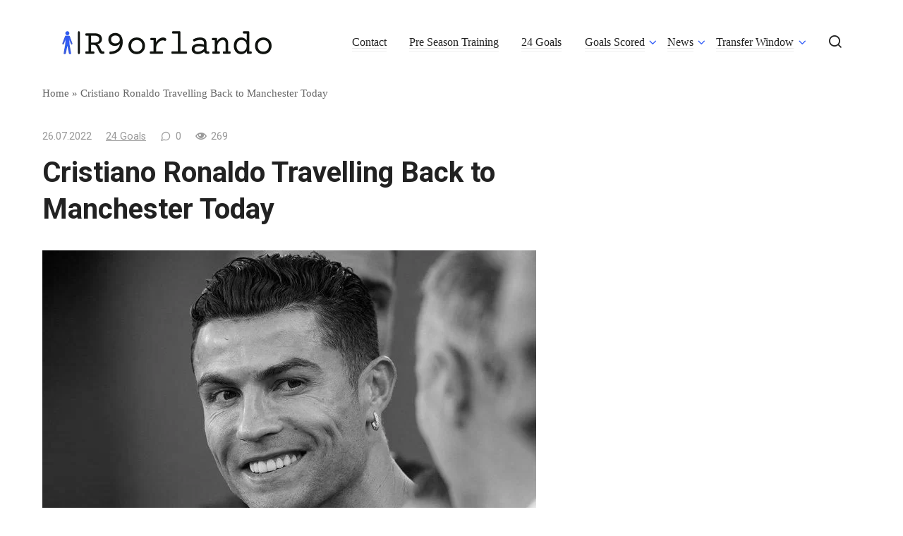

--- FILE ---
content_type: text/html; charset=UTF-8
request_url: https://r9orlando.com/cristiano-ronaldo-travelling-back-to-manchester-today/
body_size: 68552
content:
<!doctype html>
<html lang="en-US">
<head>
	<meta charset="UTF-8">
	<meta name="viewport" content="width=device-width, initial-scale=1">
	<meta name='robots' content='index, follow, max-image-preview:large, max-snippet:-1, max-video-preview:-1' />
	<style>img:is([sizes="auto" i], [sizes^="auto," i]) { contain-intrinsic-size: 3000px 1500px }</style>
	
	<!-- This site is optimized with the Yoast SEO plugin v26.1.1 - https://yoast.com/wordpress/plugins/seo/ -->
	<title>Cristiano Ronaldo Travelling Back to Manchester Today -</title>
	<link rel="canonical" href="https://r9orlando.com/cristiano-ronaldo-travelling-back-to-manchester-today/" />
	<meta property="og:locale" content="en_US" />
	<meta property="og:type" content="article" />
	<meta property="og:title" content="Cristiano Ronaldo Travelling Back to Manchester Today -" />
	<meta property="og:description" content="The Portuguese superstar has returned to England to hold talks with the club over his future. The Portuguese midfielder has made it clear he wants to leave Manchester United and join a Premier League club. The talks between Ronaldo and Uni chairman Michael Ten Hag will hopefully sort out what could become the summer&#8217;s most [&hellip;]" />
	<meta property="og:url" content="https://r9orlando.com/cristiano-ronaldo-travelling-back-to-manchester-today/" />
	<meta property="article:published_time" content="2022-07-26T19:48:58+00:00" />
	<meta property="article:modified_time" content="2022-07-27T03:35:36+00:00" />
	<meta property="og:image" content="https://r9orlando.com/wp-content/uploads/2022/07/27072022_1658892925_0-e1695817198679.jpeg" />
	<meta property="og:image:width" content="700" />
	<meta property="og:image:height" content="465" />
	<meta property="og:image:type" content="image/jpeg" />
	<meta name="author" content="r9orlando" />
	<meta name="twitter:card" content="summary_large_image" />
	<meta name="twitter:label1" content="Written by" />
	<meta name="twitter:data1" content="r9orlando" />
	<meta name="twitter:label2" content="Est. reading time" />
	<meta name="twitter:data2" content="9 minutes" />
	<script type="application/ld+json" class="yoast-schema-graph">{"@context":"https://schema.org","@graph":[{"@type":"WebPage","@id":"https://r9orlando.com/cristiano-ronaldo-travelling-back-to-manchester-today/","url":"https://r9orlando.com/cristiano-ronaldo-travelling-back-to-manchester-today/","name":"Cristiano Ronaldo Travelling Back to Manchester Today -","isPartOf":{"@id":"https://r9orlando.com/#website"},"primaryImageOfPage":{"@id":"https://r9orlando.com/cristiano-ronaldo-travelling-back-to-manchester-today/#primaryimage"},"image":{"@id":"https://r9orlando.com/cristiano-ronaldo-travelling-back-to-manchester-today/#primaryimage"},"thumbnailUrl":"https://r9orlando.com/wp-content/uploads/2022/07/27072022_1658892925_0-e1695817198679.jpeg","datePublished":"2022-07-26T19:48:58+00:00","dateModified":"2022-07-27T03:35:36+00:00","author":{"@id":"https://r9orlando.com/#/schema/person/e2de53aafc6791dd3c152a9766066df7"},"breadcrumb":{"@id":"https://r9orlando.com/cristiano-ronaldo-travelling-back-to-manchester-today/#breadcrumb"},"inLanguage":"en-US","potentialAction":[{"@type":"ReadAction","target":["https://r9orlando.com/cristiano-ronaldo-travelling-back-to-manchester-today/"]}]},{"@type":"ImageObject","inLanguage":"en-US","@id":"https://r9orlando.com/cristiano-ronaldo-travelling-back-to-manchester-today/#primaryimage","url":"https://r9orlando.com/wp-content/uploads/2022/07/27072022_1658892925_0-e1695817198679.jpeg","contentUrl":"https://r9orlando.com/wp-content/uploads/2022/07/27072022_1658892925_0-e1695817198679.jpeg","width":700,"height":465,"caption":"Cristiano Ronaldo Travelling Back to Manchester Today photo 0"},{"@type":"BreadcrumbList","@id":"https://r9orlando.com/cristiano-ronaldo-travelling-back-to-manchester-today/#breadcrumb","itemListElement":[{"@type":"ListItem","position":1,"name":"Home","item":"https://r9orlando.com/"},{"@type":"ListItem","position":2,"name":"Cristiano Ronaldo Travelling Back to Manchester Today"}]},{"@type":"WebSite","@id":"https://r9orlando.com/#website","url":"https://r9orlando.com/","name":"","description":"","potentialAction":[{"@type":"SearchAction","target":{"@type":"EntryPoint","urlTemplate":"https://r9orlando.com/?s={search_term_string}"},"query-input":{"@type":"PropertyValueSpecification","valueRequired":true,"valueName":"search_term_string"}}],"inLanguage":"en-US"},{"@type":"Person","@id":"https://r9orlando.com/#/schema/person/e2de53aafc6791dd3c152a9766066df7","name":"r9orlando","image":{"@type":"ImageObject","inLanguage":"en-US","@id":"https://r9orlando.com/#/schema/person/image/","url":"https://secure.gravatar.com/avatar/abb5fde7b0c99aeab2c2887544075cc712dc3b4f75c79a1c3120fceb8ac73d10?s=96&d=mm&r=g","contentUrl":"https://secure.gravatar.com/avatar/abb5fde7b0c99aeab2c2887544075cc712dc3b4f75c79a1c3120fceb8ac73d10?s=96&d=mm&r=g","caption":"r9orlando"},"sameAs":["https://www.r9orlando.com"],"url":"https://r9orlando.com/author/r9orlando/"}]}</script>
	<!-- / Yoast SEO plugin. -->


<link rel='dns-prefetch' href='//fonts.googleapis.com' />
<link rel='stylesheet' id='wp-block-library-css' href='https://r9orlando.com/wp-includes/css/dist/block-library/style.min.css?ver=6.8.3'  media='all' />
<style id='classic-theme-styles-inline-css' type='text/css'>
/*! This file is auto-generated */
.wp-block-button__link{color:#fff;background-color:#32373c;border-radius:9999px;box-shadow:none;text-decoration:none;padding:calc(.667em + 2px) calc(1.333em + 2px);font-size:1.125em}.wp-block-file__button{background:#32373c;color:#fff;text-decoration:none}
</style>
<style id='global-styles-inline-css' type='text/css'>
:root{--wp--preset--aspect-ratio--square: 1;--wp--preset--aspect-ratio--4-3: 4/3;--wp--preset--aspect-ratio--3-4: 3/4;--wp--preset--aspect-ratio--3-2: 3/2;--wp--preset--aspect-ratio--2-3: 2/3;--wp--preset--aspect-ratio--16-9: 16/9;--wp--preset--aspect-ratio--9-16: 9/16;--wp--preset--color--black: #000000;--wp--preset--color--cyan-bluish-gray: #abb8c3;--wp--preset--color--white: #ffffff;--wp--preset--color--pale-pink: #f78da7;--wp--preset--color--vivid-red: #cf2e2e;--wp--preset--color--luminous-vivid-orange: #ff6900;--wp--preset--color--luminous-vivid-amber: #fcb900;--wp--preset--color--light-green-cyan: #7bdcb5;--wp--preset--color--vivid-green-cyan: #00d084;--wp--preset--color--pale-cyan-blue: #8ed1fc;--wp--preset--color--vivid-cyan-blue: #0693e3;--wp--preset--color--vivid-purple: #9b51e0;--wp--preset--gradient--vivid-cyan-blue-to-vivid-purple: linear-gradient(135deg,rgba(6,147,227,1) 0%,rgb(155,81,224) 100%);--wp--preset--gradient--light-green-cyan-to-vivid-green-cyan: linear-gradient(135deg,rgb(122,220,180) 0%,rgb(0,208,130) 100%);--wp--preset--gradient--luminous-vivid-amber-to-luminous-vivid-orange: linear-gradient(135deg,rgba(252,185,0,1) 0%,rgba(255,105,0,1) 100%);--wp--preset--gradient--luminous-vivid-orange-to-vivid-red: linear-gradient(135deg,rgba(255,105,0,1) 0%,rgb(207,46,46) 100%);--wp--preset--gradient--very-light-gray-to-cyan-bluish-gray: linear-gradient(135deg,rgb(238,238,238) 0%,rgb(169,184,195) 100%);--wp--preset--gradient--cool-to-warm-spectrum: linear-gradient(135deg,rgb(74,234,220) 0%,rgb(151,120,209) 20%,rgb(207,42,186) 40%,rgb(238,44,130) 60%,rgb(251,105,98) 80%,rgb(254,248,76) 100%);--wp--preset--gradient--blush-light-purple: linear-gradient(135deg,rgb(255,206,236) 0%,rgb(152,150,240) 100%);--wp--preset--gradient--blush-bordeaux: linear-gradient(135deg,rgb(254,205,165) 0%,rgb(254,45,45) 50%,rgb(107,0,62) 100%);--wp--preset--gradient--luminous-dusk: linear-gradient(135deg,rgb(255,203,112) 0%,rgb(199,81,192) 50%,rgb(65,88,208) 100%);--wp--preset--gradient--pale-ocean: linear-gradient(135deg,rgb(255,245,203) 0%,rgb(182,227,212) 50%,rgb(51,167,181) 100%);--wp--preset--gradient--electric-grass: linear-gradient(135deg,rgb(202,248,128) 0%,rgb(113,206,126) 100%);--wp--preset--gradient--midnight: linear-gradient(135deg,rgb(2,3,129) 0%,rgb(40,116,252) 100%);--wp--preset--font-size--small: 13px;--wp--preset--font-size--medium: 20px;--wp--preset--font-size--large: 36px;--wp--preset--font-size--x-large: 42px;--wp--preset--spacing--20: 0.44rem;--wp--preset--spacing--30: 0.67rem;--wp--preset--spacing--40: 1rem;--wp--preset--spacing--50: 1.5rem;--wp--preset--spacing--60: 2.25rem;--wp--preset--spacing--70: 3.38rem;--wp--preset--spacing--80: 5.06rem;--wp--preset--shadow--natural: 6px 6px 9px rgba(0, 0, 0, 0.2);--wp--preset--shadow--deep: 12px 12px 50px rgba(0, 0, 0, 0.4);--wp--preset--shadow--sharp: 6px 6px 0px rgba(0, 0, 0, 0.2);--wp--preset--shadow--outlined: 6px 6px 0px -3px rgba(255, 255, 255, 1), 6px 6px rgba(0, 0, 0, 1);--wp--preset--shadow--crisp: 6px 6px 0px rgba(0, 0, 0, 1);}:where(.is-layout-flex){gap: 0.5em;}:where(.is-layout-grid){gap: 0.5em;}body .is-layout-flex{display: flex;}.is-layout-flex{flex-wrap: wrap;align-items: center;}.is-layout-flex > :is(*, div){margin: 0;}body .is-layout-grid{display: grid;}.is-layout-grid > :is(*, div){margin: 0;}:where(.wp-block-columns.is-layout-flex){gap: 2em;}:where(.wp-block-columns.is-layout-grid){gap: 2em;}:where(.wp-block-post-template.is-layout-flex){gap: 1.25em;}:where(.wp-block-post-template.is-layout-grid){gap: 1.25em;}.has-black-color{color: var(--wp--preset--color--black) !important;}.has-cyan-bluish-gray-color{color: var(--wp--preset--color--cyan-bluish-gray) !important;}.has-white-color{color: var(--wp--preset--color--white) !important;}.has-pale-pink-color{color: var(--wp--preset--color--pale-pink) !important;}.has-vivid-red-color{color: var(--wp--preset--color--vivid-red) !important;}.has-luminous-vivid-orange-color{color: var(--wp--preset--color--luminous-vivid-orange) !important;}.has-luminous-vivid-amber-color{color: var(--wp--preset--color--luminous-vivid-amber) !important;}.has-light-green-cyan-color{color: var(--wp--preset--color--light-green-cyan) !important;}.has-vivid-green-cyan-color{color: var(--wp--preset--color--vivid-green-cyan) !important;}.has-pale-cyan-blue-color{color: var(--wp--preset--color--pale-cyan-blue) !important;}.has-vivid-cyan-blue-color{color: var(--wp--preset--color--vivid-cyan-blue) !important;}.has-vivid-purple-color{color: var(--wp--preset--color--vivid-purple) !important;}.has-black-background-color{background-color: var(--wp--preset--color--black) !important;}.has-cyan-bluish-gray-background-color{background-color: var(--wp--preset--color--cyan-bluish-gray) !important;}.has-white-background-color{background-color: var(--wp--preset--color--white) !important;}.has-pale-pink-background-color{background-color: var(--wp--preset--color--pale-pink) !important;}.has-vivid-red-background-color{background-color: var(--wp--preset--color--vivid-red) !important;}.has-luminous-vivid-orange-background-color{background-color: var(--wp--preset--color--luminous-vivid-orange) !important;}.has-luminous-vivid-amber-background-color{background-color: var(--wp--preset--color--luminous-vivid-amber) !important;}.has-light-green-cyan-background-color{background-color: var(--wp--preset--color--light-green-cyan) !important;}.has-vivid-green-cyan-background-color{background-color: var(--wp--preset--color--vivid-green-cyan) !important;}.has-pale-cyan-blue-background-color{background-color: var(--wp--preset--color--pale-cyan-blue) !important;}.has-vivid-cyan-blue-background-color{background-color: var(--wp--preset--color--vivid-cyan-blue) !important;}.has-vivid-purple-background-color{background-color: var(--wp--preset--color--vivid-purple) !important;}.has-black-border-color{border-color: var(--wp--preset--color--black) !important;}.has-cyan-bluish-gray-border-color{border-color: var(--wp--preset--color--cyan-bluish-gray) !important;}.has-white-border-color{border-color: var(--wp--preset--color--white) !important;}.has-pale-pink-border-color{border-color: var(--wp--preset--color--pale-pink) !important;}.has-vivid-red-border-color{border-color: var(--wp--preset--color--vivid-red) !important;}.has-luminous-vivid-orange-border-color{border-color: var(--wp--preset--color--luminous-vivid-orange) !important;}.has-luminous-vivid-amber-border-color{border-color: var(--wp--preset--color--luminous-vivid-amber) !important;}.has-light-green-cyan-border-color{border-color: var(--wp--preset--color--light-green-cyan) !important;}.has-vivid-green-cyan-border-color{border-color: var(--wp--preset--color--vivid-green-cyan) !important;}.has-pale-cyan-blue-border-color{border-color: var(--wp--preset--color--pale-cyan-blue) !important;}.has-vivid-cyan-blue-border-color{border-color: var(--wp--preset--color--vivid-cyan-blue) !important;}.has-vivid-purple-border-color{border-color: var(--wp--preset--color--vivid-purple) !important;}.has-vivid-cyan-blue-to-vivid-purple-gradient-background{background: var(--wp--preset--gradient--vivid-cyan-blue-to-vivid-purple) !important;}.has-light-green-cyan-to-vivid-green-cyan-gradient-background{background: var(--wp--preset--gradient--light-green-cyan-to-vivid-green-cyan) !important;}.has-luminous-vivid-amber-to-luminous-vivid-orange-gradient-background{background: var(--wp--preset--gradient--luminous-vivid-amber-to-luminous-vivid-orange) !important;}.has-luminous-vivid-orange-to-vivid-red-gradient-background{background: var(--wp--preset--gradient--luminous-vivid-orange-to-vivid-red) !important;}.has-very-light-gray-to-cyan-bluish-gray-gradient-background{background: var(--wp--preset--gradient--very-light-gray-to-cyan-bluish-gray) !important;}.has-cool-to-warm-spectrum-gradient-background{background: var(--wp--preset--gradient--cool-to-warm-spectrum) !important;}.has-blush-light-purple-gradient-background{background: var(--wp--preset--gradient--blush-light-purple) !important;}.has-blush-bordeaux-gradient-background{background: var(--wp--preset--gradient--blush-bordeaux) !important;}.has-luminous-dusk-gradient-background{background: var(--wp--preset--gradient--luminous-dusk) !important;}.has-pale-ocean-gradient-background{background: var(--wp--preset--gradient--pale-ocean) !important;}.has-electric-grass-gradient-background{background: var(--wp--preset--gradient--electric-grass) !important;}.has-midnight-gradient-background{background: var(--wp--preset--gradient--midnight) !important;}.has-small-font-size{font-size: var(--wp--preset--font-size--small) !important;}.has-medium-font-size{font-size: var(--wp--preset--font-size--medium) !important;}.has-large-font-size{font-size: var(--wp--preset--font-size--large) !important;}.has-x-large-font-size{font-size: var(--wp--preset--font-size--x-large) !important;}
:where(.wp-block-post-template.is-layout-flex){gap: 1.25em;}:where(.wp-block-post-template.is-layout-grid){gap: 1.25em;}
:where(.wp-block-columns.is-layout-flex){gap: 2em;}:where(.wp-block-columns.is-layout-grid){gap: 2em;}
:root :where(.wp-block-pullquote){font-size: 1.5em;line-height: 1.6;}
</style>
<link rel='stylesheet' id='ez-toc-css' href='https://r9orlando.com/wp-content/plugins/easy-table-of-contents/assets/css/screen.min.css?ver=2.0.76'  media='all' />
<style id='ez-toc-inline-css' type='text/css'>
div#ez-toc-container .ez-toc-title {font-size: 120%;}div#ez-toc-container .ez-toc-title {font-weight: 500;}div#ez-toc-container ul li , div#ez-toc-container ul li a {font-size: 95%;}div#ez-toc-container ul li , div#ez-toc-container ul li a {font-weight: 500;}div#ez-toc-container nav ul ul li {font-size: 90%;}
</style>
<link rel='stylesheet' id='google-fonts-css' href='https://fonts.googleapis.com/css?family=Roboto%3A400%2C400i%2C700%7CMontserrat%3A400%2C400i%2C700&#038;subset=cyrillic&#038;display=swap&#038;ver=6.8.3'  media='all' />
<link rel='stylesheet' id='journalx-style-css' href='https://r9orlando.com/wp-content/themes/journalx/assets/css/style.min.css?ver=2.0.7'  media='all' />
<link rel='stylesheet' id='recent-posts-widget-with-thumbnails-public-style-css' href='https://r9orlando.com/wp-content/plugins/recent-posts-widget-with-thumbnails/public.css?ver=7.1.1'  media='all' />
<script type="text/javascript" src="https://r9orlando.com/wp-includes/js/jquery/jquery.min.js?ver=3.7.1" id="jquery-core-js"></script>
<script type="text/javascript" src="https://r9orlando.com/wp-includes/js/jquery/jquery-migrate.min.js?ver=3.4.1" id="jquery-migrate-js"></script>
<link rel="https://api.w.org/" href="https://r9orlando.com/wp-json/" /><link rel="alternate" title="JSON" type="application/json" href="https://r9orlando.com/wp-json/wp/v2/posts/9236" /><link rel="EditURI" type="application/rsd+xml" title="RSD" href="https://r9orlando.com/xmlrpc.php?rsd" />
<meta name="generator" content="WordPress 6.8.3" />
<link rel='shortlink' href='https://r9orlando.com/?p=9236' />
<link rel="alternate" title="oEmbed (JSON)" type="application/json+oembed" href="https://r9orlando.com/wp-json/oembed/1.0/embed?url=https%3A%2F%2Fr9orlando.com%2Fcristiano-ronaldo-travelling-back-to-manchester-today%2F" />
<link rel="alternate" title="oEmbed (XML)" type="text/xml+oembed" href="https://r9orlando.com/wp-json/oembed/1.0/embed?url=https%3A%2F%2Fr9orlando.com%2Fcristiano-ronaldo-travelling-back-to-manchester-today%2F&#038;format=xml" />
<link rel="preload" href="https://r9orlando.com/wp-content/themes/journalx/assets/fonts/icomoon.ttf" as="font" crossorigin>
<!-- BEGIN Clicky Analytics v2.2.4 Tracking - https://wordpress.org/plugins/clicky-analytics/ -->
<script type="text/javascript">
  var clicky_custom = clicky_custom || {};
  clicky_custom.outbound_pattern = ['/go/','/out/'];
</script>

<script async src="//static.getclicky.com/101391578.js"></script>

<!-- END Clicky Analytics v2.2.4 Tracking -->

<!-- Google tag (gtag.js) -->
<script async src="https://www.googletagmanager.com/gtag/js?id=G-KJKEGE3LW8"></script>
<script>
  window.dataLayer = window.dataLayer || [];
  function gtag(){dataLayer.push(arguments);}
  gtag('js', new Date());

  gtag('config', 'G-KJKEGE3LW8');
</script><link rel="icon" href="https://r9orlando.com/wp-content/uploads/2024/08/r9orlando-favicon-color-1.png" sizes="32x32" />
<link rel="icon" href="https://r9orlando.com/wp-content/uploads/2024/08/r9orlando-favicon-color-1.png" sizes="192x192" />
<link rel="apple-touch-icon" href="https://r9orlando.com/wp-content/uploads/2024/08/r9orlando-favicon-color-1.png" />
<meta name="msapplication-TileImage" content="https://r9orlando.com/wp-content/uploads/2024/08/r9orlando-favicon-color-1.png" />
    <!-- Global site tag (gtag.js) - Google Analytics -->
<script async src="https://www.googletagmanager.com/gtag/js?id=G-N7LC9KT3WG"></script>
<script>
  window.dataLayer = window.dataLayer || [];
  function gtag(){dataLayer.push(arguments);}
  gtag('js', new Date());

  gtag('config', 'G-N7LC9KT3WG');
</script></head>

<body class="wp-singular post-template-default single single-post postid-9236 single-format-standard wp-theme-journalx ">




<div id="page" class="site">
	<a class="skip-link screen-reader-text" href="#content"><!--noindex-->Skip to content<!--/noindex--></a>

    

<header id="masthead" class="site-header" itemscope itemtype="http://schema.org/WPHeader">
    <div class="site-header-inner fixed">

        <div class="humburger js-humburger"><span></span><span></span><span></span></div>

        
<div class="site-branding">

    <div class="site-logotype"><a href="https://r9orlando.com/"><img src="https://r9orlando.com/wp-content/uploads/2024/08/Group-15.png" width="300" height="33" alt=""></a></div><div class="site-branding__body"><div class="site-title"><a href="https://r9orlando.com/"></a></div></div>
</div><!-- .site-branding -->

        
        
                    <nav id="site-navigation" class="main-navigation">
                <div class="menu-%d1%88%d0%b0%d0%bf%d0%ba%d0%b0-container"><ul id="primary-menu" class="menu"><li id="menu-item-9544" class="menu-item menu-item-type-post_type menu-item-object-page menu-item-9544"><a href="https://r9orlando.com/contact/">Contact</a></li>
<li id="menu-item-731" class="menu-item menu-item-type-taxonomy menu-item-object-category current-post-ancestor current-menu-parent current-post-parent menu-item-731"><a href="https://r9orlando.com/category/pre-season-training/">Pre Season Training</a></li>
<li id="menu-item-732" class="menu-item menu-item-type-taxonomy menu-item-object-category current-post-ancestor current-menu-parent current-post-parent menu-item-732"><a href="https://r9orlando.com/category/24-goals/">24 Goals</a></li>
<li id="menu-item-734" class="menu-item menu-item-type-taxonomy menu-item-object-category current-post-ancestor current-menu-parent current-post-parent menu-item-has-children menu-item-734"><a href="https://r9orlando.com/category/goals-scored/">Goals Scored</a>
<ul class="sub-menu">
	<li id="menu-item-733" class="menu-item menu-item-type-taxonomy menu-item-object-category current-post-ancestor current-menu-parent current-post-parent menu-item-733"><a href="https://r9orlando.com/category/agent-jorge-mendes/">Agent Jorge Mendes</a></li>
	<li id="menu-item-736" class="menu-item menu-item-type-taxonomy menu-item-object-category menu-item-736"><a href="https://r9orlando.com/category/darwin-nunez/">Darwin Nunez</a></li>
	<li id="menu-item-735" class="menu-item menu-item-type-taxonomy menu-item-object-category current-post-ancestor current-menu-parent current-post-parent menu-item-735"><a href="https://r9orlando.com/category/frenkie-de-jong/">Frenkie De Jong</a></li>
	<li id="menu-item-738" class="menu-item menu-item-type-taxonomy menu-item-object-category current-post-ancestor current-menu-parent current-post-parent menu-item-738"><a href="https://r9orlando.com/category/madrid-player/">Madrid Player</a></li>
	<li id="menu-item-740" class="menu-item menu-item-type-taxonomy menu-item-object-category current-post-ancestor current-menu-parent current-post-parent menu-item-740"><a href="https://r9orlando.com/category/ronaldo-age/">Ronaldo Age</a></li>
</ul>
</li>
<li id="menu-item-9546" class="menu-item menu-item-type-taxonomy menu-item-object-category menu-item-has-children menu-item-9546"><a href="https://r9orlando.com/category/news/">News</a>
<ul class="sub-menu">
	<li id="menu-item-9545" class="menu-item menu-item-type-taxonomy menu-item-object-category menu-item-9545"><a href="https://r9orlando.com/category/entertainment/">Entertainment</a></li>
	<li id="menu-item-9547" class="menu-item menu-item-type-taxonomy menu-item-object-category menu-item-9547"><a href="https://r9orlando.com/category/trending/">Trending</a></li>
</ul>
</li>
<li id="menu-item-737" class="menu-item menu-item-type-taxonomy menu-item-object-category current-post-ancestor current-menu-parent current-post-parent menu-item-has-children menu-item-737"><a href="https://r9orlando.com/category/transfer-window/">Transfer Window</a>
<ul class="sub-menu">
	<li id="menu-item-739" class="menu-item menu-item-type-taxonomy menu-item-object-category current-post-ancestor current-menu-parent current-post-parent menu-item-739"><a href="https://r9orlando.com/category/left-on-his-contract/">Left On His Contract</a></li>
</ul>
</li>
</ul></div>            </nav><!-- #site-navigation -->
        
        
                    <div class="header-search">
                <span class="search-icon js-search-icon"></span>
            </div>
        
    </div>
</header><!-- #masthead -->



    <div class="mobile-menu-placeholder js-mobile-menu-placeholder"></div>

    <div class="search-screen js-search-screen">
        
<form role="search" method="get" class="search-form" action="https://r9orlando.com/">
    <label>
        <span class="screen-reader-text"><!--noindex-->Search for:<!--/noindex--></span>
        <input type="search" class="search-field" placeholder="Search …" value="" name="s">
    </label>
    <button type="submit" class="search-submit"></button>
</form>    </div>

    
    
	<div id="content" class="site-content">

	<div id="primary" class="content-area" itemscope itemtype="http://schema.org/Article">
		<main id="main" class="site-main">

            <div class="breadcrumb" id="breadcrumbs"><span><span><a href="https://r9orlando.com/">Home</a></span> » <span class="breadcrumb_last" aria-current="page">Cristiano Ronaldo Travelling Back to Manchester Today</span></span></div>
            
<article id="post-9236" data-post-id="9236" class="article-wrap js-post-container post-9236 post type-post status-publish format-standard has-post-thumbnail  category-24-goals category-agent-jorge-mendes category-frenkie-de-jong category-goals-scored category-left-on-his-contract category-madrid-player category-pre-season-training category-ronaldo-age category-ronaldo-instagram category-ronaldo-wife category-transfer-window category-united-manager category-world-cup category-1 tag-gr">
    
	<header class="entry-header">
		
                    <div class="entry-meta">
                <span class="entry-date"><time itemprop="datePublished" datetime="2022-07-26">26.07.2022</time></span><span class="entry-category"><a href="https://r9orlando.com/category/24-goals/" itemprop="articleSection">24 Goals</a></span><span class="meta-comments js-meta-comments">0</span><span class="meta-views"><span class="js-views-count" data-post_id="9236">268</span></span>            </div><!-- .entry-meta -->
        
                                <h1 class="entry-title" itemprop="headline">Cristiano Ronaldo Travelling Back to Manchester Today</h1>
                    	</header><!-- .entry-header -->

    
        <div class="post-thumbnail">
        <img width="700" height="465" src="https://r9orlando.com/wp-content/uploads/2022/07/27072022_1658892925_0-e1695817198679.jpeg" class="attachment- size- wp-post-image" alt="Cristiano Ronaldo Travelling Back to Manchester Today photo 0" itemprop="image" decoding="async" fetchpriority="high" srcset="https://r9orlando.com/wp-content/uploads/2022/07/27072022_1658892925_0-e1695817198679.jpeg 700w, https://r9orlando.com/wp-content/uploads/2022/07/27072022_1658892925_0-e1695817198679-300x199.jpeg 300w" sizes="(max-width: 700px) 100vw, 700px" />    </div><!-- .post-thumbnail -->
        
    
	<div class="entry-content js-entry-content" itemprop="articleBody">
		<p>The Portuguese superstar has returned to England to hold talks with the club over his future. The Portuguese midfielder has made it clear he wants to leave Manchester United and join a Premier League club. The talks between Ronaldo and Uni chairman Michael Ten Hag will hopefully sort out what could become the summer&#8217;s most high-profile transfer saga. However, if there is any chance that Ronaldo does leave United, it seems that a move to Real Madrid is still possible.</p>
<div><img src='https://r9orlando.com/wp-content/uploads/2022/07/27072022_1658892927_1.jpeg' class='wai-generated-image' title='Photo Cristiano Ronaldo Travelling Back to Manchester Today 0' alt='Cristiano Ronaldo Travelling Back to Manchester Today photo 1'></div>
<div id="ez-toc-container" class="ez-toc-v2_0_76 counter-hierarchy ez-toc-counter ez-toc-grey ez-toc-container-direction">
<div class="ez-toc-title-container">
<p class="ez-toc-title" style="cursor:inherit">Table of Contents</p>
<span class="ez-toc-title-toggle"><a href="#" class="ez-toc-pull-right ez-toc-btn ez-toc-btn-xs ez-toc-btn-default ez-toc-toggle" aria-label="Toggle Table of Content"><span class="ez-toc-js-icon-con"><span class=""><span class="eztoc-hide" style="display:none;">Toggle</span><span class="ez-toc-icon-toggle-span"><svg style="fill: #999;color:#999" xmlns="http://www.w3.org/2000/svg" class="list-377408" width="20px" height="20px" viewBox="0 0 24 24" fill="none"><path d="M6 6H4v2h2V6zm14 0H8v2h12V6zM4 11h2v2H4v-2zm16 0H8v2h12v-2zM4 16h2v2H4v-2zm16 0H8v2h12v-2z" fill="currentColor"></path></svg><svg style="fill: #999;color:#999" class="arrow-unsorted-368013" xmlns="http://www.w3.org/2000/svg" width="10px" height="10px" viewBox="0 0 24 24" version="1.2" baseProfile="tiny"><path d="M18.2 9.3l-6.2-6.3-6.2 6.3c-.2.2-.3.4-.3.7s.1.5.3.7c.2.2.4.3.7.3h11c.3 0 .5-.1.7-.3.2-.2.3-.5.3-.7s-.1-.5-.3-.7zM5.8 14.7l6.2 6.3 6.2-6.3c.2-.2.3-.5.3-.7s-.1-.5-.3-.7c-.2-.2-.4-.3-.7-.3h-11c-.3 0-.5.1-.7.3-.2.2-.3.5-.3.7s.1.5.3.7z"/></svg></span></span></span></a></span></div>
<nav><ul class='ez-toc-list ez-toc-list-level-1 ' ><li class='ez-toc-page-1 ez-toc-heading-level-2'><a class="ez-toc-link ez-toc-heading-1" href="#Cristiano_Ronaldos_future_at_Manchester_United" >Cristiano Ronaldo&#8217;s future at Manchester United</a></li><li class='ez-toc-page-1 ez-toc-heading-level-2'><a class="ez-toc-link ez-toc-heading-2" href="#Cristiano_Ronaldos_contract_extension" >Cristiano Ronaldo&#8217;s contract extension</a></li><li class='ez-toc-page-1 ez-toc-heading-level-2'><a class="ez-toc-link ez-toc-heading-3" href="#Cristiano_Ronaldos_not-for-sale_stance" >Cristiano Ronaldo&#8217;s not-for-sale stance</a></li><li class='ez-toc-page-1 ez-toc-heading-level-2'><a class="ez-toc-link ez-toc-heading-4" href="#Frenkie_de_Jongs_agreement_to_move_to_Manchester_United" >Frenkie de Jong&#8217;s agreement to move to Manchester United</a></li><li class='ez-toc-page-1 ez-toc-heading-level-2'><a class="ez-toc-link ez-toc-heading-5" href="#Cristiano_Ronaldos_agent_Todd_Boehly" >Cristiano Ronaldo&#8217;s agent Todd Boehly</a></li><li class='ez-toc-page-1 ez-toc-heading-level-2'><a class="ez-toc-link ez-toc-heading-6" href="#Christian_Eriksens_agreement_to_move_to_Manchester_United" >Christian Eriksen&#8217;s agreement to move to Manchester United</a></li><li class='ez-toc-page-1 ez-toc-heading-level-2'><a class="ez-toc-link ez-toc-heading-7" href="#Andreas_Pereiras_loan_move_to_Fulham" >Andreas Pereira&#8217;s loan move to Fulham</a></li><li class='ez-toc-page-1 ez-toc-heading-level-2'><a class="ez-toc-link ez-toc-heading-8" href="#Cristiano_Ronaldos_return_to_Manchester_Uniteds_training_ground" >Cristiano Ronaldo&#8217;s return to Manchester United&#8217;s training ground</a></li></ul></nav></div>
<h2><span class="ez-toc-section" id="Cristiano_Ronaldos_future_at_Manchester_United"></span>Cristiano Ronaldo&#8217;s future at Manchester United<span class="ez-toc-section-end"></span></h2>
<p>Many people are wondering about the future of Cristiano Ronaldo at Manchester United. After all, the club has several problems to solve, including the departure of Edison Cavani. Anthony Martial has cooled on United after loaning him out to Sevilla, while Marcus Rashford has capitulated this season. Meanwhile, the legal status of Mason Greenwood remains unknown. Regardless of the circumstances, we will most likely see the Portuguese star stay at Old Trafford.</p>
<p>The Portuguese superstar hasn&#8217;t started a game for Manchester United under new manager Erik Ten Hag, and he&#8217;s missed the team&#8217;s preseason tour to Thailand. He will also be missing United&#8217;s tour of Australia. However, the club has expressed its desire to keep Ronaldo, saying he&#8217;ll play a significant role in the club&#8217;s next season. However, despite the rumours, United have not been able to sign Ronaldo&#8217;s contract extension until the summer.</p>
<p>Sources close to the club claim that Cristiano will meet with new manager Erik ten Hag in the coming days, but it&#8217;s unclear whether he&#8217;ll train with the team. A recent report in ESPN said the former Real Madrid player would be able to talk face-to-face with the club&#8217;s management. The fact that he&#8217;s back at Old Trafford is a positive sign for the club, and a decision will most likely be made within the next few days.</p>
<h2><span class="ez-toc-section" id="Cristiano_Ronaldos_contract_extension"></span>Cristiano Ronaldo&#8217;s contract extension<span class="ez-toc-section-end"></span></h2>
<p>According to reports, Cristiano Ronaldo is heading back to England to meet with Erik ten Hag. While it&#8217;s not yet known whether Ronaldo will join the Red Devils for training on Tuesday, he is expected to meet with the Norwegian manager. The Portuguese is expected to discuss his future with ten Hag face to face. Cristiano had been away on the Red Devils&#8217; preseason tours of Thailand and Australia. Although the decision is still uncertain, sources are confident that the Portuguese international will stay at Manchester United.</p>
<div><img src='https://r9orlando.com/wp-content/uploads/2022/07/27072022_1658892928_2.jpeg' class='wai-generated-image' title='Image Cristiano Ronaldo Travelling Back to Manchester Today 4' alt='Cristiano Ronaldo Travelling Back to Manchester Today photo 2'></div>
<p>Juventus and Manchester United have agreed a deal for Cristiano Ronaldo&#8217;s future. Juventus will pay Manchester United EUR15 million for the player, with another EUR8 million available for add-ons. Before the deal was struck, Manchester City seemed to be the most likely destination. However, the Premier League side confirmed on Friday afternoon that they were no longer interested in signing the Portuguese international.</p>
<div style="clear:both; margin-top:0em; margin-bottom:1em;"><a href="https://r9orlando.com/which-celebrity-has-the-most-followers-on-instagram-in-2021-2/" target="_self" rel="dofollow" class="uc49bd14b848fad47ff992107ee78220c"><!-- INLINE RELATED POSTS 1/3 //--><style> .uc49bd14b848fad47ff992107ee78220c { padding:0px; margin: 0; padding-top:1em!important; padding-bottom:1em!important; width:100%; display: block; font-weight:bold; background-color:#eaeaea; border:0!important; border-left:4px solid #34495E!important; box-shadow: 0 1px 2px rgba(0, 0, 0, 0.17); -moz-box-shadow: 0 1px 2px rgba(0, 0, 0, 0.17); -o-box-shadow: 0 1px 2px rgba(0, 0, 0, 0.17); -webkit-box-shadow: 0 1px 2px rgba(0, 0, 0, 0.17); text-decoration:none; } .uc49bd14b848fad47ff992107ee78220c:active, .uc49bd14b848fad47ff992107ee78220c:hover { opacity: 1; transition: opacity 250ms; webkit-transition: opacity 250ms; text-decoration:none; } .uc49bd14b848fad47ff992107ee78220c { transition: background-color 250ms; webkit-transition: background-color 250ms; opacity: 1; transition: opacity 250ms; webkit-transition: opacity 250ms; } .uc49bd14b848fad47ff992107ee78220c .ctaText { font-weight:bold; color:#464646; text-decoration:none; font-size: 16px; } .uc49bd14b848fad47ff992107ee78220c .postTitle { color:#000000; text-decoration: underline!important; font-size: 16px; } .uc49bd14b848fad47ff992107ee78220c:hover .postTitle { text-decoration: underline!important; } </style><div style="padding-left:1em; padding-right:1em;"><span class="ctaText">See also</span>&nbsp; <span class="postTitle">Which Celebrity Has the Most Followers on Instagram in 2021?</span></div></a></div><h2><span class="ez-toc-section" id="Cristiano_Ronaldos_not-for-sale_stance"></span>Cristiano Ronaldo&#8217;s not-for-sale stance<span class="ez-toc-section-end"></span></h2>
<p>Despite the rumours that the Real Madrid star wants a move to the English Premier League, United have insisted that the Portuguese superstar will remain at Old Trafford next season. While Atletico Madrid have laughed off the idea of signing the Portugal international, United sources believe that he will remain at Old Trafford.</p>
<p>In addition to his not-for-sale stance, the club has said that they are still open to offers from other Premier League clubs. The club says that Ronaldo is important to their squad and will be a key member in 2022-23. It&#8217;s not clear when Ronaldo will return to training with United, but he&#8217;s expected to report back on Monday. He&#8217;ll also be allowed extra leave at the end of the season for international duty.</p>
<p>It is unclear if Cristiano Ronaldo will be attending the team&#8217;s pre-season tour of Asia. The former Real Madrid star remained in Lisbon over the week due to family reasons and did not participate in the pre-season tour. However, Manchester United have confirmed to the PA news agency that the Portuguese forward has been given additional time to decide on his future.</p>
<div><img src='https://r9orlando.com/wp-content/uploads/2022/07/27072022_1658892929_3.jpeg' class='wai-generated-image' title='Photo Cristiano Ronaldo Travelling Back to Manchester Today 8' alt='Cristiano Ronaldo Travelling Back to Manchester Today photo 3'></div>
<h2><span class="ez-toc-section" id="Frenkie_de_Jongs_agreement_to_move_to_Manchester_United"></span>Frenkie de Jong&#8217;s agreement to move to Manchester United<span class="ez-toc-section-end"></span></h2>
<p>The Portuguese forward is expected to return to Old Trafford for talks with the Red Devils. The former Portugal international has two years left on his current deal, but will be able to extend it by one year. Despite the interest of Atletico Madrid, Ronaldo was not a certainty for a move to the club until August. With that in mind, it is a good sign that the Portuguese has returned to Manchester.</p>
<p>The Portuguese superstar is expected to be in Manchester for crunch talks with United&#8217;s management today. The upcoming Premier League season begins in just over two weeks and Ronaldo faces a race against time to get settled in the team. However, Ten Hag has a reputation for standing by his decisions and will not consider any transfer without first talking to the Portuguese forward. It is a decision that could have long-term implications for the club.</p>
<div style="clear:both; margin-top:0em; margin-bottom:1em;"><a href="https://r9orlando.com/what-will-happen-if-cristiano-ronaldo-joins-manchester-united/" target="_self" rel="dofollow" class="ua711f04473bbd70062ccef50a1561979"><!-- INLINE RELATED POSTS 2/3 //--><style> .ua711f04473bbd70062ccef50a1561979 { padding:0px; margin: 0; padding-top:1em!important; padding-bottom:1em!important; width:100%; display: block; font-weight:bold; background-color:#eaeaea; border:0!important; border-left:4px solid #34495E!important; box-shadow: 0 1px 2px rgba(0, 0, 0, 0.17); -moz-box-shadow: 0 1px 2px rgba(0, 0, 0, 0.17); -o-box-shadow: 0 1px 2px rgba(0, 0, 0, 0.17); -webkit-box-shadow: 0 1px 2px rgba(0, 0, 0, 0.17); text-decoration:none; } .ua711f04473bbd70062ccef50a1561979:active, .ua711f04473bbd70062ccef50a1561979:hover { opacity: 1; transition: opacity 250ms; webkit-transition: opacity 250ms; text-decoration:none; } .ua711f04473bbd70062ccef50a1561979 { transition: background-color 250ms; webkit-transition: background-color 250ms; opacity: 1; transition: opacity 250ms; webkit-transition: opacity 250ms; } .ua711f04473bbd70062ccef50a1561979 .ctaText { font-weight:bold; color:#464646; text-decoration:none; font-size: 16px; } .ua711f04473bbd70062ccef50a1561979 .postTitle { color:#000000; text-decoration: underline!important; font-size: 16px; } .ua711f04473bbd70062ccef50a1561979:hover .postTitle { text-decoration: underline!important; } </style><div style="padding-left:1em; padding-right:1em;"><span class="ctaText">See also</span>&nbsp; <span class="postTitle">What Will Happen If Cristiano Ronaldo Joins Manchester United?</span></div></a></div><p>The five-time Ballon d&#8217;Or is unlikely to train on Tuesday but the latest development is a positive one for the Red Devils. Despite the club&#8217;s current financial difficulties, Ronaldo has scored 18 Premier League goals last season, second only to Mohamed Salah and Son Heung-min. That record helped Manchester United finish sixth in the Premier League, the lowest ever for the club.</p>
<h2><span class="ez-toc-section" id="Cristiano_Ronaldos_agent_Todd_Boehly"></span>Cristiano Ronaldo&#8217;s agent Todd Boehly<span class="ez-toc-section-end"></span></h2>
<p>Chelsea are monitoring the situation closely and have announced that they are in discussions with Ronaldo&#8217;s agent. Boehly has met with Mendes&#8217; other clients in Portugal, including Atletico Madrid&#8217;s Joao Felix and AC Milan&#8217;s Rafael Leao. The Portuguese star has also been linked with Spurs and Wolves&#8217; Rayan At-Nouri. However, the Telegraph reports that a Chelsea move for Ronaldo is unlikely.</p>
<div><img src='https://r9orlando.com/wp-content/uploads/2022/07/27072022_1658892931_4.jpeg' class='wai-generated-image' title='Photo Cristiano Ronaldo Travelling Back to Manchester Today 12' alt='Cristiano Ronaldo Travelling Back to Manchester Today photo 4'></div>
<p>During the World Cup, the transfer saga of Cristiano Ronaldo is likely to become more intense. United&#8217;s recent transfer activity has led to speculations about the Portuguese international&#8217;s future. It&#8217;s becoming increasingly probable that Ronaldo will leave United this summer, and the Portuguese superstar has urged the club to let him leave when a good offer comes in. The saga surrounding Ronaldo and his family&#8217;s daughter has also put a considerable amount of pressure on his decision to leave the club.</p>
<p>The talks with United&#8217;s new manager Erik ten Hag are a positive step forward for the Portuguese star. Boehly and Mendes met in Portugal last week. Boehly also met with Ronaldo&#8217;s agent Jorge Mendes. The two discussed the possibility of the Portuguese star joining Chelsea. However, Mendes said that the striker was happy at United and is prepared to work under new boss Erik ten Hag.</p>
<h2><span class="ez-toc-section" id="Christian_Eriksens_agreement_to_move_to_Manchester_United"></span>Christian Eriksen&#8217;s agreement to move to Manchester United<span class="ez-toc-section-end"></span></h2>
<p>The news of Christian Eriksen&#8217;s deal to Manchester United has caused some people to wonder whether the signing is a good one for the club. Although United have been patient with Eriksen in recent years, they understand his desire to stay in the capital. The Denmark international had a number of problems with his family, and was keen to stay in London. The agreement between United and Eriksen should give the club some extra money in the summer, but some doubts have been raised about the timing of the move.</p>
<p>After a short contract at Brentford ended in June, Christian Eriksen has now agreed to join Manchester United on a three-year deal. He is now free to join another club, but will first undergo a medical. He will play under the guidance of United manager Erik ten Hag. Christian Eriksen is the second Danish player to join Manchester United this summer, after Tyrell Malacia, who signed a three-year contract with the club on Monday.</p>
<div><img src='https://r9orlando.com/wp-content/uploads/2022/07/27072022_1658892932_5.jpeg' class='wai-generated-image' title='Image Cristiano Ronaldo Travelling Back to Manchester Today 16' alt='Cristiano Ronaldo Travelling Back to Manchester Today photo 5'></div>
<h2><span class="ez-toc-section" id="Andreas_Pereiras_loan_move_to_Fulham"></span>Andreas Pereira&#8217;s loan move to Fulham<span class="ez-toc-section-end"></span></h2>
<p>Juventus and Real Madrid are keen to sign the Portuguese superstar, but the Manchester club are refusing to sell. Real are said to be holding talks with Juventus winger Sergio Aguero, while Manchester United&#8217;s chief executive Richard Arnold has kept in constant contact with Ronaldo&#8217;s representatives. Ronaldo&#8217;s return to the Premier League is seen as a positive development and the club insists he is not for sale. The Portuguese is part of a 10-year-old plan and will not leave Manchester United.</p>
<div style="clear:both; margin-top:0em; margin-bottom:1em;"><a href="https://r9orlando.com/is-robert-lewandowski-the-best-striker-in-football-2/" target="_self" rel="dofollow" class="u25d5ab1df7a0f865975fd0ed5e2d3487"><!-- INLINE RELATED POSTS 3/3 //--><style> .u25d5ab1df7a0f865975fd0ed5e2d3487 { padding:0px; margin: 0; padding-top:1em!important; padding-bottom:1em!important; width:100%; display: block; font-weight:bold; background-color:#eaeaea; border:0!important; border-left:4px solid #34495E!important; box-shadow: 0 1px 2px rgba(0, 0, 0, 0.17); -moz-box-shadow: 0 1px 2px rgba(0, 0, 0, 0.17); -o-box-shadow: 0 1px 2px rgba(0, 0, 0, 0.17); -webkit-box-shadow: 0 1px 2px rgba(0, 0, 0, 0.17); text-decoration:none; } .u25d5ab1df7a0f865975fd0ed5e2d3487:active, .u25d5ab1df7a0f865975fd0ed5e2d3487:hover { opacity: 1; transition: opacity 250ms; webkit-transition: opacity 250ms; text-decoration:none; } .u25d5ab1df7a0f865975fd0ed5e2d3487 { transition: background-color 250ms; webkit-transition: background-color 250ms; opacity: 1; transition: opacity 250ms; webkit-transition: opacity 250ms; } .u25d5ab1df7a0f865975fd0ed5e2d3487 .ctaText { font-weight:bold; color:#464646; text-decoration:none; font-size: 16px; } .u25d5ab1df7a0f865975fd0ed5e2d3487 .postTitle { color:#000000; text-decoration: underline!important; font-size: 16px; } .u25d5ab1df7a0f865975fd0ed5e2d3487:hover .postTitle { text-decoration: underline!important; } </style><div style="padding-left:1em; padding-right:1em;"><span class="ctaText">See also</span>&nbsp; <span class="postTitle">Is Robert Lewandowski the Best Striker in Football?</span></div></a></div><p>After a month-long break, Cristiano Ronaldo returned to the United training ground. His agent Jorge Mendes accompanied him. Several other Manchester United figures, including former manager Sir Alex Ferguson, were seen arriving at Carrington. United have been in the middle of pre-season tours of Thailand and Australia, and Cristiano was not present for either. Ronaldo&#8217;s desire to leave Manchester United is evident and he has been linked with several clubs, including Bayern Munich, Chelsea, Atletico Madrid, and Saudi Arabia.</p>
<h2><span class="ez-toc-section" id="Cristiano_Ronaldos_return_to_Manchester_Uniteds_training_ground"></span>Cristiano Ronaldo&#8217;s return to Manchester United&#8217;s training ground<span class="ez-toc-section-end"></span></h2>
<p>Despite reports to the contrary, Ronaldo&#8217;s return to Manchester United&#8217;a training ground could mean that he&#8217;s still on the move. According to reports, the Portuguese superstar is preparing to tell the club he wants to leave. Although United&#8217;s new boss Erik ten Hag has been adamant that the player is not for sale, there are rumours that he&#8217;ll take a pay cut to stay.</p>
<p>The Portuguese winger has been rumoured to be holding talks with United manager Erik ten Hag on Tuesday, despite not having trained with the squad in recent weeks. While United have made it clear they will listen to offers for Ronaldo, they are not considering a deal until the summer. In addition, former Manchester United manager Sir Alex Ferguson, who is now chief executive, is set to meet with Cristiano Ronaldo on Tuesday for a regular board meeting.</p>
<div><img src='https://r9orlando.com/wp-content/uploads/2022/07/27072022_1658892934_6.jpeg' class='wai-generated-image' title='Photo Cristiano Ronaldo Travelling Back to Manchester Today 20' alt='Cristiano Ronaldo Travelling Back to Manchester Today photo 6'></div>
<p>Sir Alex Ferguson visited the training ground of Manchester United on Tuesday. He was joined by the Portugal captain with his agent Jorge Mendes. He was at the training ground for a board meeting, but he was not directly involved in the meeting with Ronaldo. The meeting took place at Carrington, where the two top executives of the club will discuss the winger&#8217;s future. If he agrees to stay at Manchester United, the club could earn themselves a Champions League berth next season.</p>	</div><!-- .entry-content -->

    
    <div class="entry-tags container"><div class="entry-tag"><a href="https://r9orlando.com/tag/gr/">GR</a> </div></div>
            <div class="entry-rating">
            <div class="entry-bottom__header">Rating</div>
            <div class="wp-star-rating js-star-rating star-rating--score-0" data-post-id="9236" data-rating-count="0" data-rating-sum="0" data-rating-value="0"><span class="star-rating-item js-star-rating-item" data-score="1"><svg aria-hidden="true" role="img" xmlns="http://www.w3.org/2000/svg" viewBox="0 0 576 512" class="i-ico"><path fill="currentColor" d="M259.3 17.8L194 150.2 47.9 171.5c-26.2 3.8-36.7 36.1-17.7 54.6l105.7 103-25 145.5c-4.5 26.3 23.2 46 46.4 33.7L288 439.6l130.7 68.7c23.2 12.2 50.9-7.4 46.4-33.7l-25-145.5 105.7-103c19-18.5 8.5-50.8-17.7-54.6L382 150.2 316.7 17.8c-11.7-23.6-45.6-23.9-57.4 0z" class="ico-star"></path></svg></span><span class="star-rating-item js-star-rating-item" data-score="2"><svg aria-hidden="true" role="img" xmlns="http://www.w3.org/2000/svg" viewBox="0 0 576 512" class="i-ico"><path fill="currentColor" d="M259.3 17.8L194 150.2 47.9 171.5c-26.2 3.8-36.7 36.1-17.7 54.6l105.7 103-25 145.5c-4.5 26.3 23.2 46 46.4 33.7L288 439.6l130.7 68.7c23.2 12.2 50.9-7.4 46.4-33.7l-25-145.5 105.7-103c19-18.5 8.5-50.8-17.7-54.6L382 150.2 316.7 17.8c-11.7-23.6-45.6-23.9-57.4 0z" class="ico-star"></path></svg></span><span class="star-rating-item js-star-rating-item" data-score="3"><svg aria-hidden="true" role="img" xmlns="http://www.w3.org/2000/svg" viewBox="0 0 576 512" class="i-ico"><path fill="currentColor" d="M259.3 17.8L194 150.2 47.9 171.5c-26.2 3.8-36.7 36.1-17.7 54.6l105.7 103-25 145.5c-4.5 26.3 23.2 46 46.4 33.7L288 439.6l130.7 68.7c23.2 12.2 50.9-7.4 46.4-33.7l-25-145.5 105.7-103c19-18.5 8.5-50.8-17.7-54.6L382 150.2 316.7 17.8c-11.7-23.6-45.6-23.9-57.4 0z" class="ico-star"></path></svg></span><span class="star-rating-item js-star-rating-item" data-score="4"><svg aria-hidden="true" role="img" xmlns="http://www.w3.org/2000/svg" viewBox="0 0 576 512" class="i-ico"><path fill="currentColor" d="M259.3 17.8L194 150.2 47.9 171.5c-26.2 3.8-36.7 36.1-17.7 54.6l105.7 103-25 145.5c-4.5 26.3 23.2 46 46.4 33.7L288 439.6l130.7 68.7c23.2 12.2 50.9-7.4 46.4-33.7l-25-145.5 105.7-103c19-18.5 8.5-50.8-17.7-54.6L382 150.2 316.7 17.8c-11.7-23.6-45.6-23.9-57.4 0z" class="ico-star"></path></svg></span><span class="star-rating-item js-star-rating-item" data-score="5"><svg aria-hidden="true" role="img" xmlns="http://www.w3.org/2000/svg" viewBox="0 0 576 512" class="i-ico"><path fill="currentColor" d="M259.3 17.8L194 150.2 47.9 171.5c-26.2 3.8-36.7 36.1-17.7 54.6l105.7 103-25 145.5c-4.5 26.3 23.2 46 46.4 33.7L288 439.6l130.7 68.7c23.2 12.2 50.9-7.4 46.4-33.7l-25-145.5 105.7-103c19-18.5 8.5-50.8-17.7-54.6L382 150.2 316.7 17.8c-11.7-23.6-45.6-23.9-57.4 0z" class="ico-star"></path></svg></span></div><div class="star-rating-text"><em>( No ratings yet )</em></div>        </div>
    
    
        <footer class="entry-footer">
        
                                    <span class="entry-footer__share-title">Share: </span>
            
		    <div class="social-buttons"><span class="social-button social-button--vkontakte" data-social="vkontakte" data-image="https://r9orlando.com/wp-content/uploads/2022/07/27072022_1658892925_0-e1695817198679-150x150.jpeg"></span><span class="social-button social-button--facebook" data-social="facebook"></span><span class="social-button social-button--telegram" data-social="telegram"></span><span class="social-button social-button--odnoklassniki" data-social="odnoklassniki"></span><span class="social-button social-button--twitter" data-social="twitter"></span><span class="social-button social-button--sms" data-social="sms"></span><span class="social-button social-button--viber" data-social="viber"></span><span class="social-button social-button--whatsapp" data-social="whatsapp"></span></div>        	</footer><!-- .entry-footer -->
    
    
        
    
                    <div class="related-posts container"><div class="related-posts__header">Related articles</div><div class="related-posts__list">
<article class="post-box ">

    <a href="https://r9orlando.com/who-is-better-ronaldo-or-messi/">
        <div class="post-box__thumbnail"><img width="180" height="100" src="https://r9orlando.com/wp-content/uploads/2022/07/27072022_1658958691_0-e1695719620312-180x100.jpeg" class="attachment-thumb-small size-thumb-small wp-post-image" alt="Who is Better? Ronaldo Or Messi? photo 0" decoding="async" srcset="https://r9orlando.com/wp-content/uploads/2022/07/27072022_1658958691_0-e1695719620312-180x100.jpeg 180w, https://r9orlando.com/wp-content/uploads/2022/07/27072022_1658958691_0-e1695719620312-300x167.jpeg 300w, https://r9orlando.com/wp-content/uploads/2022/07/27072022_1658958691_0-e1695719620312-768x427.jpeg 768w, https://r9orlando.com/wp-content/uploads/2022/07/27072022_1658958691_0-e1695719620312.jpeg 783w" sizes="(max-width: 180px) 100vw, 180px" /></div><h2 class="post-box__title">Who is Better? Ronaldo Or Messi?</h2>    </a>

</article>

<article class="post-box ">

    <a href="https://r9orlando.com/why-is-lionel-messi-resigning-from-argentinas-national-team/">
        <div class="post-box__thumbnail"><img width="180" height="100" src="https://r9orlando.com/wp-content/uploads/2022/07/27072022_1658955154_0-e1695786465689-180x100.jpeg" class="attachment-thumb-small size-thumb-small wp-post-image" alt="Why is Lionel Messi Resigning From Argentina&#8217;s National Team? photo 0" decoding="async" /></div><h2 class="post-box__title">Why is Lionel Messi Resigning From Argentina&#8217;s National Team?</h2>    </a>

</article>

<article class="post-box ">

    <a href="https://r9orlando.com/what-makes-messi-better-than-ronaldo/">
        <div class="post-box__thumbnail"><img width="180" height="100" src="https://r9orlando.com/wp-content/uploads/2022/07/27072022_1658953261_0-e1695789644400-180x100.png" class="attachment-thumb-small size-thumb-small wp-post-image" alt="What Makes Messi Better Than Ronaldo? photo 0" decoding="async" loading="lazy" /></div><h2 class="post-box__title">What Makes Messi Better Than Ronaldo?</h2>    </a>

</article>

<article class="post-box ">

    <a href="https://r9orlando.com/manchester-united-star-sends-message-to-cristiano-ronaldo/">
        <div class="post-box__thumbnail"><img width="180" height="100" src="https://r9orlando.com/wp-content/uploads/2022/07/27072022_1658908206_0-e1695789854975-180x100.jpeg" class="attachment-thumb-small size-thumb-small wp-post-image" alt="Manchester United Star Sends Message to Cristiano Ronaldo photo 0" decoding="async" loading="lazy" srcset="https://r9orlando.com/wp-content/uploads/2022/07/27072022_1658908206_0-e1695789854975-180x100.jpeg 180w, https://r9orlando.com/wp-content/uploads/2022/07/27072022_1658908206_0-e1695789854975-300x168.jpeg 300w, https://r9orlando.com/wp-content/uploads/2022/07/27072022_1658908206_0-e1695789854975.jpeg 615w" sizes="auto, (max-width: 180px) 100vw, 180px" /></div><h2 class="post-box__title">Manchester United Star Sends Message to Cristiano Ronaldo</h2>    </a>

</article>

<article class="post-box ">

    <a href="https://r9orlando.com/man-utd-still-in-the-dark-over-ronaldo-return/">
        <div class="post-box__thumbnail"><img width="180" height="100" src="https://r9orlando.com/wp-content/uploads/2022/07/27072022_1658908228_0-e1695788224858-180x100.jpeg" class="attachment-thumb-small size-thumb-small wp-post-image" alt="Man Utd Still in the Dark Over Ronaldo Return photo 0" decoding="async" loading="lazy" /></div><h2 class="post-box__title">Man Utd Still in the Dark Over Ronaldo Return</h2>    </a>

</article>

<article class="post-box ">

    <a href="https://r9orlando.com/atletico-madrid-fans-launch-online-campaign-against-the-signing-of-cristiano-ronaldo/">
        <div class="post-box__thumbnail"><img width="180" height="100" src="https://r9orlando.com/wp-content/uploads/2022/07/27072022_1658911831_0-e1695788028645-180x100.jpeg" class="attachment-thumb-small size-thumb-small wp-post-image" alt="Atletico Madrid Fans Launch Online Campaign Against the Signing of Cristiano Ronaldo image 0" decoding="async" loading="lazy" srcset="https://r9orlando.com/wp-content/uploads/2022/07/27072022_1658911831_0-e1695788028645-180x100.jpeg 180w, https://r9orlando.com/wp-content/uploads/2022/07/27072022_1658911831_0-e1695788028645-300x169.jpeg 300w, https://r9orlando.com/wp-content/uploads/2022/07/27072022_1658911831_0-e1695788028645.jpeg 720w" sizes="auto, (max-width: 180px) 100vw, 180px" /></div><h2 class="post-box__title">Atletico Madrid Fans Launch Online Campaign Against the Signing of Cristiano Ronaldo</h2>    </a>

</article>

<article class="post-box ">

    <a href="https://r9orlando.com/atletico-madrid-fans-launch-ronaldo-protest/">
        <div class="post-box__thumbnail"><img width="180" height="100" src="https://r9orlando.com/wp-content/uploads/2022/07/27072022_1658905616_0-e1695789988997-180x100.jpeg" class="attachment-thumb-small size-thumb-small wp-post-image" alt="Atletico Madrid Fans Launch Ronaldo Protest image 0" decoding="async" loading="lazy" srcset="https://r9orlando.com/wp-content/uploads/2022/07/27072022_1658905616_0-e1695789988997-180x100.jpeg 180w, https://r9orlando.com/wp-content/uploads/2022/07/27072022_1658905616_0-e1695789988997-300x168.jpeg 300w, https://r9orlando.com/wp-content/uploads/2022/07/27072022_1658905616_0-e1695789988997.jpeg 615w" sizes="auto, (max-width: 180px) 100vw, 180px" /></div><h2 class="post-box__title">Atletico Madrid Fans Launch Ronaldo Protest</h2>    </a>

</article>

<article class="post-box ">

    <a href="https://r9orlando.com/marcus-rashford-takes-slight-jab-at-cristiano-ronaldo/">
        <div class="post-box__thumbnail"><img width="180" height="100" src="https://r9orlando.com/wp-content/uploads/2022/07/27072022_1658905632_0-e1695789741974-180x100.jpeg" class="attachment-thumb-small size-thumb-small wp-post-image" alt="Marcus Rashford Takes Slight Jab at Cristiano Ronaldo image 0" decoding="async" loading="lazy" /></div><h2 class="post-box__title">Marcus Rashford Takes Slight Jab at Cristiano Ronaldo</h2>    </a>

</article>
</div></div>            
</article><!-- #post-9236 -->

<meta itemscope itemprop="mainEntityOfPage" itemType="https://schema.org/WebPage" itemid="https://r9orlando.com/cristiano-ronaldo-travelling-back-to-manchester-today/" content="Cristiano Ronaldo Travelling Back to Manchester Today">
<meta itemprop="dateModified" content="2022-07-27">
<meta itemprop="datePublished" content="2022-07-26T19:48:58+03:00">
<meta itemprop="author" content="r9orlando">
<div itemprop="publisher" itemscope itemtype="https://schema.org/Organization" style="display: none;"><div itemprop="logo" itemscope itemtype="https://schema.org/ImageObject"><img itemprop="url image" src="https://r9orlando.com/wp-content/uploads/2024/08/Group-15.png" alt=""></div><meta itemprop="name" content=""><meta itemprop="telephone" content=""><meta itemprop="address" content="https://r9orlando.com"></div>
		</main><!-- #main -->
	</div><!-- #primary -->

    
<aside id="secondary" class="widget-area" itemscope itemtype="http://schema.org/WPSideBar">

    
	<div id="block-2" class="widget widget_block widget_search"><form role="search" method="get" action="https://r9orlando.com/" class="wp-block-search__button-outside wp-block-search__text-button wp-block-search"    ><label class="wp-block-search__label" for="wp-block-search__input-1" >Search</label><div class="wp-block-search__inside-wrapper " ><input class="wp-block-search__input" id="wp-block-search__input-1" placeholder="" value="" type="search" name="s" required /><button aria-label="Search" class="wp-block-search__button wp-element-button" type="submit" >Search</button></div></form></div><div id="block-3" class="widget widget_block">
<div class="wp-block-group"><div class="wp-block-group__inner-container is-layout-flow wp-block-group-is-layout-flow">
<h2 class="wp-block-heading">New entries</h2>


<ul class="wp-block-latest-posts__list wp-block-latest-posts"><li><a class="wp-block-latest-posts__post-title" href="https://r9orlando.com/dio-dental-best-full-service-dental-clinics-near-me/">Dio Dental: Best Full-Service Dental Clinics Near Me</a></li>
<li><a class="wp-block-latest-posts__post-title" href="https://r9orlando.com/why-the-pulsar-n250-is-the-best-choice-for-urban-riders-in-bangladesh/">Why the Pulsar N250 is the Best Choice for Urban Riders in Bangladesh</a></li>
<li><a class="wp-block-latest-posts__post-title" href="https://r9orlando.com/digital-transformation-in-banking-whats-changing-fastest/">Digital Transformation in Banking: What’s Changing Fastest?</a></li>
<li><a class="wp-block-latest-posts__post-title" href="https://r9orlando.com/eco-friendly-construction-projects-the-role-of-insurance/">Eco-Friendly Construction Projects: The Role of Insurance</a></li>
<li><a class="wp-block-latest-posts__post-title" href="https://r9orlando.com/how-can-business-process-optimization-revolutionize-your-workflow/">How Can Business Process Optimization Revolutionize Your Workflow?</a></li>
</ul></div></div>
</div><div id="block-4" class="widget widget_block">
<div class="wp-block-group"><div class="wp-block-group__inner-container is-layout-flow wp-block-group-is-layout-flow">
<h2 class="wp-block-heading">Fresh comments</h2>
</div></div>
</div><div id="block-5" class="widget widget_block">
<div class="wp-block-group"><div class="wp-block-group__inner-container is-layout-flow wp-block-group-is-layout-flow">
<h2 class="wp-block-heading">Archives</h2>



<ul class="wp-block-list"><li>July 2022</li><li>June 2022</li></ul>
</div></div>
</div><div id="block-6" class="widget widget_block">
<div class="wp-block-group"><div class="wp-block-group__inner-container is-layout-flow wp-block-group-is-layout-flow">
<h2 class="wp-block-heading">Categories</h2>


<ul class="wp-block-categories-list wp-block-categories">	<li class="cat-item cat-item-14"><a href="https://r9orlando.com/category/24-goals/">24 Goals</a>
</li>
	<li class="cat-item cat-item-15"><a href="https://r9orlando.com/category/agent-jorge-mendes/">Agent Jorge Mendes</a>
</li>
	<li class="cat-item cat-item-36"><a href="https://r9orlando.com/category/automotive/">Automotive</a>
</li>
	<li class="cat-item cat-item-5"><a href="https://r9orlando.com/category/darwin-nunez/">Darwin Nunez</a>
</li>
	<li class="cat-item cat-item-20"><a href="https://r9orlando.com/category/entertainment/">Entertainment</a>
</li>
	<li class="cat-item cat-item-4"><a href="https://r9orlando.com/category/frenkie-de-jong/">Frenkie De Jong</a>
</li>
	<li class="cat-item cat-item-38"><a href="https://r9orlando.com/category/general/">General</a>
</li>
	<li class="cat-item cat-item-16"><a href="https://r9orlando.com/category/goals-scored/">Goals Scored</a>
</li>
	<li class="cat-item cat-item-23"><a href="https://r9orlando.com/category/health/">health</a>
</li>
	<li class="cat-item cat-item-25"><a href="https://r9orlando.com/category/internet/">Internet</a>
</li>
	<li class="cat-item cat-item-8"><a href="https://r9orlando.com/category/left-on-his-contract/">Left On His Contract</a>
</li>
	<li class="cat-item cat-item-7"><a href="https://r9orlando.com/category/madrid-player/">Madrid Player</a>
</li>
	<li class="cat-item cat-item-18"><a href="https://r9orlando.com/category/misc/">Misc</a>
</li>
	<li class="cat-item cat-item-13"><a href="https://r9orlando.com/category/pre-season-training/">Pre Season Training</a>
</li>
	<li class="cat-item cat-item-9"><a href="https://r9orlando.com/category/ronaldo-age/">Ronaldo Age</a>
</li>
	<li class="cat-item cat-item-11"><a href="https://r9orlando.com/category/ronaldo-instagram/">Ronaldo Instagram</a>
</li>
	<li class="cat-item cat-item-10"><a href="https://r9orlando.com/category/ronaldo-wife/">Ronaldo Wife</a>
</li>
	<li class="cat-item cat-item-26"><a href="https://r9orlando.com/category/safety/">Safety</a>
</li>
	<li class="cat-item cat-item-35"><a href="https://r9orlando.com/category/technology/">technology</a>
</li>
	<li class="cat-item cat-item-6"><a href="https://r9orlando.com/category/transfer-window/">Transfer Window</a>
</li>
	<li class="cat-item cat-item-21"><a href="https://r9orlando.com/category/trending/">Trending</a>
</li>
	<li class="cat-item cat-item-12"><a href="https://r9orlando.com/category/united-manager/">United Manager</a>
</li>
	<li class="cat-item cat-item-3"><a href="https://r9orlando.com/category/world-cup/">World Cup</a>
</li>
	<li class="cat-item cat-item-1"><a href="https://r9orlando.com/category/%d0%b1%d0%b5%d0%b7-%d1%80%d1%83%d0%b1%d1%80%d0%b8%d0%ba%d0%b8/">Без рубрики</a>
</li>
</ul></div></div>
</div>
    
</aside><!-- #secondary -->


	</div><!-- #content -->

    
    
    

    
    
        <footer id="colophon" class="site-footer" itemscope itemtype="http://schema.org/WPFooter">
            <div class="site-footer-inner fixed">

                <div class="footer-info">
                    © Copyright 2026 r9orlando.com All Rights Reserved
                                    </div>

                
                
                
    <div class="footer-navigation" itemscope itemtype="http://schema.org/SiteNavigationElement">
        <ul id="menu-footer-nav" class="footer-menu"><li id="menu-item-9634" class="menu-item menu-item-type-post_type menu-item-object-page menu-item-9634"><a href="https://r9orlando.com/contact/">Contact</a></li>
</ul>    </div><!--footer-navigation-->

                
                
            </div>
        </footer><!-- #colophon -->

    
    
            <button type="button" class="scrolltop js-scrolltop"></button>
    
</div><!-- #page -->

<script type="speculationrules">
{"prefetch":[{"source":"document","where":{"and":[{"href_matches":"\/*"},{"not":{"href_matches":["\/wp-*.php","\/wp-admin\/*","\/wp-content\/uploads\/*","\/wp-content\/*","\/wp-content\/plugins\/*","\/wp-content\/themes\/journalx\/*","\/*\\?(.+)"]}},{"not":{"selector_matches":"a[rel~=\"nofollow\"]"}},{"not":{"selector_matches":".no-prefetch, .no-prefetch a"}}]},"eagerness":"conservative"}]}
</script>
<script>var infinity_scroll_single_enabled = false;var infinity_scroll_single_limit = 10;</script><script type="text/javascript" id="ez-toc-scroll-scriptjs-js-extra">
/* <![CDATA[ */
var eztoc_smooth_local = {"scroll_offset":"30","add_request_uri":"","add_self_reference_link":""};
/* ]]> */
</script>
<script type="text/javascript" src="https://r9orlando.com/wp-content/plugins/easy-table-of-contents/assets/js/smooth_scroll.min.js?ver=2.0.76" id="ez-toc-scroll-scriptjs-js"></script>
<script type="text/javascript" src="https://r9orlando.com/wp-content/plugins/easy-table-of-contents/vendor/js-cookie/js.cookie.min.js?ver=2.2.1" id="ez-toc-js-cookie-js"></script>
<script type="text/javascript" src="https://r9orlando.com/wp-content/plugins/easy-table-of-contents/vendor/sticky-kit/jquery.sticky-kit.min.js?ver=1.9.2" id="ez-toc-jquery-sticky-kit-js"></script>
<script type="text/javascript" id="ez-toc-js-js-extra">
/* <![CDATA[ */
var ezTOC = {"smooth_scroll":"1","visibility_hide_by_default":"","scroll_offset":"30","fallbackIcon":"<span class=\"\"><span class=\"eztoc-hide\" style=\"display:none;\">Toggle<\/span><span class=\"ez-toc-icon-toggle-span\"><svg style=\"fill: #999;color:#999\" xmlns=\"http:\/\/www.w3.org\/2000\/svg\" class=\"list-377408\" width=\"20px\" height=\"20px\" viewBox=\"0 0 24 24\" fill=\"none\"><path d=\"M6 6H4v2h2V6zm14 0H8v2h12V6zM4 11h2v2H4v-2zm16 0H8v2h12v-2zM4 16h2v2H4v-2zm16 0H8v2h12v-2z\" fill=\"currentColor\"><\/path><\/svg><svg style=\"fill: #999;color:#999\" class=\"arrow-unsorted-368013\" xmlns=\"http:\/\/www.w3.org\/2000\/svg\" width=\"10px\" height=\"10px\" viewBox=\"0 0 24 24\" version=\"1.2\" baseProfile=\"tiny\"><path d=\"M18.2 9.3l-6.2-6.3-6.2 6.3c-.2.2-.3.4-.3.7s.1.5.3.7c.2.2.4.3.7.3h11c.3 0 .5-.1.7-.3.2-.2.3-.5.3-.7s-.1-.5-.3-.7zM5.8 14.7l6.2 6.3 6.2-6.3c.2-.2.3-.5.3-.7s-.1-.5-.3-.7c-.2-.2-.4-.3-.7-.3h-11c-.3 0-.5.1-.7.3-.2.2-.3.5-.3.7s.1.5.3.7z\"\/><\/svg><\/span><\/span>","chamomile_theme_is_on":""};
/* ]]> */
</script>
<script type="text/javascript" src="https://r9orlando.com/wp-content/plugins/easy-table-of-contents/assets/js/front.min.js?ver=2.0.76-1760686698" id="ez-toc-js-js"></script>
<script type="text/javascript" id="journalx-scripts-js-extra">
/* <![CDATA[ */
var settings_array = {"rating_text_average":"average","rating_text_from":"from","lightbox_display":"","read_full":"Read the full"};
var wps_ajax = {"url":"https:\/\/r9orlando.com\/wp-admin\/admin-ajax.php","nonce":"9cec9af7c3","str_load_more":"Load more posts"};
var wpshop_views_counter_params = {"url":"https:\/\/r9orlando.com\/wp-admin\/admin-ajax.php","nonce":"9cec9af7c3","is_postviews_enabled":"","post_id":"9236"};
/* ]]> */
</script>
<script type="text/javascript" src="https://r9orlando.com/wp-content/themes/journalx/assets/js/scripts.min.js?ver=2.0.7" id="journalx-scripts-js"></script>

</body>
</html>